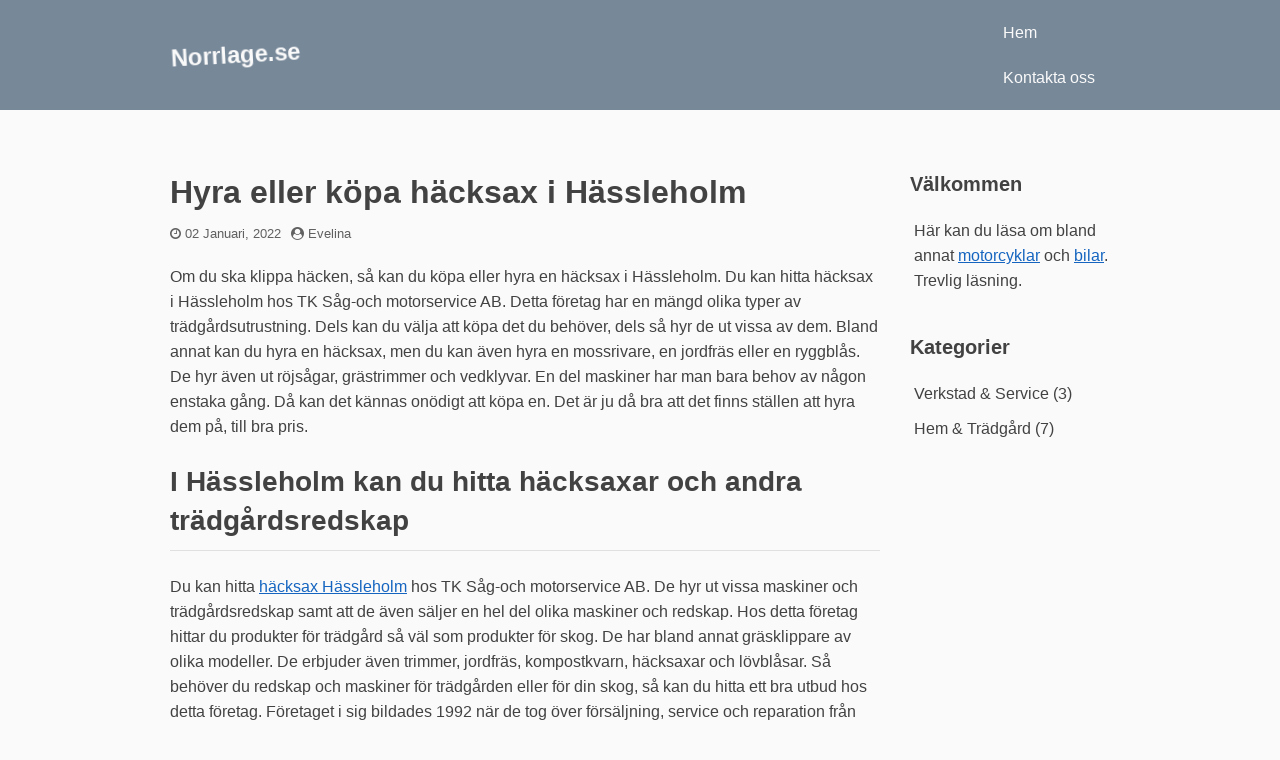

--- FILE ---
content_type: text/html
request_url: https://norrlage.se/hyra-eller-kopa-hacksax-i-hassleholm/
body_size: 2475
content:
<!DOCTYPE html> <!--[if IE 7]> <html class="ie ie7" lang="en-US"> <![endif]--> <!--[if IE 8]> <html class="ie ie8" lang="en-US"> <![endif]--> <!--[if !(IE 7) & !(IE 8)]><!--> <html lang="sv-SE"> <!--<![endif]--> <head> <meta charset="UTF-8" /> <meta name="viewport" content="width=device-width" /> <!-- begin SEO --> <title>Hyra eller köpa häcksax i Hässleholm - Norrlage.se</title> <meta property="og:locale" content="sv_SE"> <meta property="og:site_name" content="Norrlage.se"> <meta property="og:title" content="Hyra eller köpa häcksax i Hässleholm"> <link rel="canonical" href="https://norrlage.se/hyra-eller-kopa-hacksax-i-hassleholm/"> <meta property="og:url" content="https://norrlage.se/hyra-eller-kopa-hacksax-i-hassleholm/"> <meta property="og:description" content="Om du ska klippa häcken, så kan du köpa eller hyra en häcksax i Hässleholm. Du kan hitta häcksax i Hässleholm hos TK Såg-och motorservice AB. Detta företag har en mängd olika typer av trädgårdsutrustning. Dels kan du välja att köpa det du behöver, dels så hyr de ut vissa av dem. Bland annat kan du hyra en häcksax, men du kan även hyra en mossrivare, en jordfräs eller en ryggblås. De hyr även ut röjsågar, grästrimmer och vedklyvar. En del maskiner har man bara behov av någon enstaka gång. Då kan det kännas onödigt att köpa en. Det är ju då bra att det finns ställen att hyra dem på, till bra pris.I Hässleholm kan du hitta häcksaxar och andra trädgårdsredskapDu kan hitta häcksax Hässleholm hos TK Såg-och motorservice AB. De hyr ut vissa maskiner och trädgårdsredskap samt att de även säljer en hel del olika maskiner och redskap. Hos detta företag hittar du produkter för trädgård så väl som produkter för skog. De har bland annat gräsklippare av olika modeller. De erbjuder även trimmer, jordfräs, kompostkvarn, häcksaxar och lövblåsar. Så behöver du redskap och maskiner för trädgården eller för din skog, så kan du hitta ett bra utbud hos detta företag. Företaget i sig bildades 1992 när de tog över försäljning, service och reparation från tidigare ägare. De som arbetar inom företaget har lång erfarenhet både när det gäller skogs- och trädgårdsprodukter men även inom reparation och service. Om du vill veta mer om dem eller mer om deras produkter, besök då deras hemsida."> <meta property="og:type" content="article"> <meta property="article:published_time" content="2022-01-02T00:00:00-06:00"> <!-- end SEO --> <link href="//norrlage.se/feed.xml" type="application/atom+xml" rel="alternate" title="Norrlage.se Feed"> <link rel='stylesheet' id='font-awesome-css' href='https://maxcdn.bootstrapcdn.com/font-awesome/4.7.0/css/font-awesome.min.css?ver=2.0.4.1' type='text/css' media='all' /> <link rel='stylesheet' id='dan-style-css' href='//norrlage.se/assets/css/style.css?ver=4.9.2' type='text/css' media='all' /> <script type='text/javascript' src='//norrlage.se/assets/js/jquery/jquery.js?ver=1.12.4'></script> <script type='text/javascript' src='//norrlage.se/assets/js/jquery/jquery-migrate.min.js?ver=1.4.1'></script> <link rel='stylesheet' id='genericons-css' href='//norrlage.se/custom-css.css' type='text/css' media='all' /> </head> <body class="layout--single single single-post home blog has-sidebar hfeed not-multi-author display-header-text"> <div id="page" class="site"> <header id="masthead" class="site-header" role="banner"> <div class="header-inner"> <div class="header-inner-small"> <div class="site-branding"> <div class="site-branding-inner"> <h1 class="site-title"> <a href="//norrlage.se" title="Norrlage.se" rel="home">Norrlage.se</a> </h1> </div> <!-- .site-branding-inner --> </div> <!-- .site-branding --> <button class="menu-toggle" aria-controls="primary-menu" aria-expanded="false"><span class="fa fa-bars" aria-hidden="true"></span> Meny</button> </div> <!-- .header-inner-small --> <nav id="site-navigation" class="main-navigation" role="navigation"> <div class="main-navigation-inner"> <ul> <li class="page_item"> <a title="Hem" href="//norrlage.se">Hem</a> </li> <li class="page_item"> <a title="Kontakt" href="//norrlage.se/kontakt/">Kontakta oss</a> </li> </ul> </div><!-- .main-navigation-inner --> </nav><!-- #site-navigation --> </div> <!-- .header-inner --> </header> <div id="content" class="site-content"> <div class="wrap"> <div id="primary" class="content-area"> <main id="main" class="site-main" role="main"> <article class="entry-card post type-post status-publish format-standard hentry"> <header class="entry-header"> <h1 class="entry-title"> <a href="/hyra-eller-kopa-hacksax-i-hassleholm/" rel="bookmark">Hyra eller köpa häcksax i Hässleholm</a> </h1> <div class="entry-meta"> <span class="posted-on"> <span class="fa fa-clock-o" aria-hidden="true"></span> <span class="screen-reader-text">Publicerad den</span> <a href="/hyra-eller-kopa-hacksax-i-hassleholm/" rel="bookmark"><time class="entry-date published" datetime="2022-01-02T00:00:00-06:00"> 02 Januari, 2022</time></a> </span> <span class="byline"> <span class="fa fa-user-circle" aria-hidden="true"></span> <span class="screen-reader-text">by</span> <span class="author vcard"><a class="url fn n" href="/author/Evelina/" title="Visa alla inlägg av Evelina" rel="author">Evelina</a></span> </span> </div> <!-- .entry-meta --> </header> <!-- .entry-header --> <div class="entry-content"> <p>Om du ska klippa häcken, så kan du köpa eller hyra en häcksax i Hässleholm. Du kan hitta häcksax i Hässleholm hos TK Såg-och motorservice AB. Detta företag har en mängd olika typer av trädgårdsutrustning. Dels kan du välja att köpa det du behöver, dels så hyr de ut vissa av dem. Bland annat kan du hyra en häcksax, men du kan även hyra en mossrivare, en jordfräs eller en ryggblås. De hyr även ut röjsågar, grästrimmer och vedklyvar. En del maskiner har man bara behov av någon enstaka gång. Då kan det kännas onödigt att köpa en. Det är ju då bra att det finns ställen att hyra dem på, till bra pris.</p> <h2>I Hässleholm kan du hitta häcksaxar och andra trädgårdsredskap</h2> <p>Du kan hitta <a href="https://www.sagmotor.se/uthyrning/">häcksax Hässleholm</a> hos TK Såg-och motorservice AB. De hyr ut vissa maskiner och trädgårdsredskap samt att de även säljer en hel del olika maskiner och redskap. Hos detta företag hittar du produkter för trädgård så väl som produkter för skog. De har bland annat gräsklippare av olika modeller. De erbjuder även trimmer, jordfräs, kompostkvarn, häcksaxar och lövblåsar. Så behöver du redskap och maskiner för trädgården eller för din skog, så kan du hitta ett bra utbud hos detta företag. Företaget i sig bildades 1992 när de tog över försäljning, service och reparation från tidigare ägare. De som arbetar inom företaget har lång erfarenhet både när det gäller skogs- och trädgårdsprodukter men även inom reparation och service. Om du vill veta mer om dem eller mer om deras produkter, besök då deras hemsida.</p> </div> <!-- .entry-content --> <footer class="entry-footer"> <span class="cat-links"> <span class="fa fa-folder" aria-hidden="true"></span> <span class="screen-reader-text">Kategorier</span> <a href="/category/hem-tradgard/" rel="category tag">Hem & Trädgård</a> </span> </footer> <!-- .entry-footer --> </article> <!-- #post-## --> <nav class="navigation posts-navigation" role="navigation"> <h2 class="screen-reader-text">Inläggsnavigering</h2> <div class="nav-links"> <div class="nav-previous"> <a href="/flaggstangen-gor-tradgarden-finare/">Flaggstången gör trädgården finare</a> </div> <div class="nav-next"> <a href="/valj-ratt-med-mattbestallda-koksluckor/">Välj rätt med måttbeställda köksluckor </a> </div> </div> </nav> <div id="comments" class="comments-area"> </div> <!-- #comments .comments-area --> </main> </div> <aside id="secondary" class="widget-area" role="complementary"> <div class="widget-area-inner"> <div id="text-2" class="widget widget_text"> <h3 class="widget-title">Välkommen</h3> <div class="textwidget">Här kan du läsa om bland annat <a href="https://norrlage.se/category/bil-mc/">motorcyklar</a> och <a href="https://norrlage.se/category/verkstad-service/">bilar</a>. Trevlig läsning.</div> </div> <div id="categories-3" class="widget widget_categories"> <h3 class="widget-title">Kategorier</h3> <ul> <li class="cat-item cat-item-verkstad-service"><a href="//norrlage.se/category/verkstad-service/" >Verkstad & Service</a> (3)</li><li class="cat-item cat-item-hem-tradgard"><a href="//norrlage.se/category/hem-tradgard/" >Hem & Trädgård</a> (7)</li> </ul> </div> </div> </aside> </div> </div> <footer id="colophon" class="site-footer" role="contentinfo"> <div class="footer-inner"> <div class="site-info"> <div class="site-info-inner"> &copy; 2018 norrlage.se &mdash; Alla rättigheter reserverade. </div> </div> </div> </footer> </div> <!-- #container --> <script type='text/javascript'> /* <![CDATA[ */ var screenReaderText = { "expand": "expand child menu", "collapse": "collapse child menu" }; /* ]]> */ </script> <script type='text/javascript' src='//norrlage.se/assets/js/navigation.js?ver=1.0.7'></script> <script type='text/javascript' src='//norrlage.se/assets/ofi/ofi.min.js?ver=1.0.7'></script> <script type='text/javascript' src='//norrlage.se/assets/js/skip-link-focus-fix.js?ver=20151215'></script> </body> </html>


--- FILE ---
content_type: text/css
request_url: https://norrlage.se/assets/css/style.css?ver=4.9.2
body_size: 8666
content:
/*
Theme Name: Dan
Author: Yochi
Author URI: https://yochix2.com/
Description: Dan is a simple two-columns theme. On the front page, you can use a header image and multiple page sections. Features are, Font Awesome.
Version: 1.0.7
License: GNU General Public License v2 or later
License URI: license.txt
Text Domain: dan
Tags: two-columns, right-sidebar, accessibility-ready, custom-header, custom-menu, custom-logo, editor-style, featured-images, footer-widgets, post-formats, rtl-language-support, sticky-post, theme-options, threaded-comments, translation-ready, blog

This theme, like WordPress, is licensed under the GPL.
Use it to make something cool, have fun, and share what you've learned with others.
*/

/*--------------------------------------------------------------
>>> TABLE OF CONTENTS:
----------------------------------------------------------------
# Normalize
# Typography
# Elements
# Forms
# Links
# Clearings
# Accessibility
# Alignments
# Layout
# Header
# Navigation
# Footer
# Content
	## Posts and pages
	## Comments
	## Post Formats
# Widgets
# Infinite scroll
# Media
	## Captions
	## Galleries
# Customizer
# Print
--------------------------------------------------------------*/

/*--------------------------------------------------------------
# Normalize
--------------------------------------------------------------*/

/*! normalize.css v7.0.0 | MIT License | github.com/necolas/normalize.css */

/* Document
   ========================================================================== */

/**
 * 1. Correct the line height in all browsers.
 * 2. Prevent adjustments of font size after orientation changes in
 *    IE on Windows Phone and in iOS.
 */

html {
  line-height: 1.15; /* 1 */
  -ms-text-size-adjust: 100%; /* 2 */
  -webkit-text-size-adjust: 100%; /* 2 */
}

/* Sections
   ========================================================================== */

/**
 * Remove the margin in all browsers (opinionated).
 */

body {
  margin: 0;
}

/**
 * Add the correct display in IE 9-.
 */

article,
aside,
footer,
header,
nav,
section {
  display: block;
}

/**
 * Correct the font size and margin on `h1` elements within `section` and
 * `article` contexts in Chrome, Firefox, and Safari.
 */

h1 {
  font-size: 2em;
  margin: 0.67em 0;
}

/* Grouping content
   ========================================================================== */

/**
 * Add the correct display in IE 9-.
 * 1. Add the correct display in IE.
 */

figcaption,
figure,
main { /* 1 */
  display: block;
}

/**
 * Add the correct margin in IE 8.
 */

figure {
  margin: 1em 40px;
}

/**
 * 1. Add the correct box sizing in Firefox.
 * 2. Show the overflow in Edge and IE.
 */

hr {
  -webkit-box-sizing: content-box;
  box-sizing: content-box; /* 1 */
  height: 0; /* 1 */
  overflow: visible; /* 2 */
}

/**
 * 1. Correct the inheritance and scaling of font size in all browsers.
 * 2. Correct the odd `em` font sizing in all browsers.
 */

pre {
  font-family: monospace, monospace; /* 1 */
  font-size: 1em; /* 2 */
}

/* Text-level semantics
   ========================================================================== */

/**
 * 1. Remove the gray background on active links in IE 10.
 * 2. Remove gaps in links underline in iOS 8+ and Safari 8+.
 */

a {
  background-color: transparent; /* 1 */
  -webkit-text-decoration-skip: objects; /* 2 */
}

/**
 * 1. Remove the bottom border in Chrome 57- and Firefox 39-.
 * 2. Add the correct text decoration in Chrome, Edge, IE, Opera, and Safari.
 */

abbr[title] {
  border-bottom: none; /* 1 */
  text-decoration: underline; /* 2 */
  -webkit-text-decoration: underline dotted;
  text-decoration: underline dotted; /* 2 */
}

/**
 * Prevent the duplicate application of `bolder` by the next rule in Safari 6.
 */

b,
strong {
  font-weight: inherit;
}

/**
 * Add the correct font weight in Chrome, Edge, and Safari.
 */

b,
strong {
  font-weight: bolder;
}

/**
 * 1. Correct the inheritance and scaling of font size in all browsers.
 * 2. Correct the odd `em` font sizing in all browsers.
 */

code,
kbd,
samp {
  font-family: monospace, monospace; /* 1 */
  font-size: 1em; /* 2 */
}

/**
 * Add the correct font style in Android 4.3-.
 */

dfn {
  font-style: italic;
}

/**
 * Add the correct background and color in IE 9-.
 */

mark {
  background-color: #ff0;
  color: #000;
}

/**
 * Add the correct font size in all browsers.
 */

small {
  font-size: 80%;
}

/**
 * Prevent `sub` and `sup` elements from affecting the line height in
 * all browsers.
 */

sub,
sup {
  font-size: 75%;
  line-height: 0;
  position: relative;
  vertical-align: baseline;
}

sub {
  bottom: -0.25em;
}

sup {
  top: -0.5em;
}

/* Embedded content
   ========================================================================== */

/**
 * Add the correct display in IE 9-.
 */

audio,
video {
  display: inline-block;
}

/**
 * Add the correct display in iOS 4-7.
 */

audio:not([controls]) {
  display: none;
  height: 0;
}

/**
 * Remove the border on images inside links in IE 10-.
 */

img {
  border-style: none;
}

/**
 * Hide the overflow in IE.
 */

svg:not(:root) {
  overflow: hidden;
}

/* Forms
   ========================================================================== */

/**
 * 1. Change the font styles in all browsers (opinionated).
 * 2. Remove the margin in Firefox and Safari.
 */

button,
input,
optgroup,
select,
textarea {
  font-family: sans-serif; /* 1 */
  font-size: 100%; /* 1 */
  line-height: 1.15; /* 1 */
  margin: 0; /* 2 */
}

/**
 * Show the overflow in IE.
 * 1. Show the overflow in Edge.
 */

button,
input { /* 1 */
  overflow: visible;
}

/**
 * Remove the inheritance of text transform in Edge, Firefox, and IE.
 * 1. Remove the inheritance of text transform in Firefox.
 */

button,
select { /* 1 */
  text-transform: none;
}

/**
 * 1. Prevent a WebKit bug where (2) destroys native `audio` and `video`
 *    controls in Android 4.
 * 2. Correct the inability to style clickable types in iOS and Safari.
 */

button,
html [type="button"], /* 1 */
[type="reset"],
[type="submit"] {
  -webkit-appearance: button; /* 2 */
}

/**
 * Remove the inner border and padding in Firefox.
 */

button::-moz-focus-inner,
[type="button"]::-moz-focus-inner,
[type="reset"]::-moz-focus-inner,
[type="submit"]::-moz-focus-inner {
  border-style: none;
  padding: 0;
}

/**
 * Restore the focus styles unset by the previous rule.
 */

button:-moz-focusring,
[type="button"]:-moz-focusring,
[type="reset"]:-moz-focusring,
[type="submit"]:-moz-focusring {
  outline: 1px dotted ButtonText;
}

/**
 * Correct the padding in Firefox.
 */

fieldset {
  padding: 0.35em 0.75em 0.625em;
}

/**
 * 1. Correct the text wrapping in Edge and IE.
 * 2. Correct the color inheritance from `fieldset` elements in IE.
 * 3. Remove the padding so developers are not caught out when they zero out
 *    `fieldset` elements in all browsers.
 */

legend {
  -webkit-box-sizing: border-box;
  box-sizing: border-box; /* 1 */
  color: inherit; /* 2 */
  display: table; /* 1 */
  max-width: 100%; /* 1 */
  padding: 0; /* 3 */
  white-space: normal; /* 1 */
}

/**
 * 1. Add the correct display in IE 9-.
 * 2. Add the correct vertical alignment in Chrome, Firefox, and Opera.
 */

progress {
  display: inline-block; /* 1 */
  vertical-align: baseline; /* 2 */
}

/**
 * Remove the default vertical scrollbar in IE.
 */

textarea {
  overflow: auto;
}

/**
 * 1. Add the correct box sizing in IE 10-.
 * 2. Remove the padding in IE 10-.
 */

[type="checkbox"],
[type="radio"] {
  -webkit-box-sizing: border-box;
  box-sizing: border-box; /* 1 */
  padding: 0; /* 2 */
}

/**
 * Correct the cursor style of increment and decrement buttons in Chrome.
 */

[type="number"]::-webkit-inner-spin-button,
[type="number"]::-webkit-outer-spin-button {
  height: auto;
}

/**
 * 1. Correct the odd appearance in Chrome and Safari.
 * 2. Correct the outline style in Safari.
 */

[type="search"] {
  -webkit-appearance: textfield; /* 1 */
  outline-offset: -2px; /* 2 */
}

/**
 * Remove the inner padding and cancel buttons in Chrome and Safari on macOS.
 */

[type="search"]::-webkit-search-cancel-button,
[type="search"]::-webkit-search-decoration {
  -webkit-appearance: none;
}

/**
 * 1. Correct the inability to style clickable types in iOS and Safari.
 * 2. Change font properties to `inherit` in Safari.
 */

::-webkit-file-upload-button {
  -webkit-appearance: button; /* 1 */
  font: inherit; /* 2 */
}

/* Interactive
   ========================================================================== */

/*
 * Add the correct display in IE 9-.
 * 1. Add the correct display in Edge, IE, and Firefox.
 */

details, /* 1 */
menu {
  display: block;
}

/*
 * Add the correct display in all browsers.
 */

summary {
  display: list-item;
}

/* Scripting
   ========================================================================== */

/**
 * Add the correct display in IE 9-.
 */

canvas {
  display: inline-block;
}

/**
 * Add the correct display in IE.
 */

template {
  display: none;
}

/* Hidden
   ========================================================================== */

/**
 * Add the correct display in IE 10-.
 */

[hidden] {
  display: none;
}

/*--------------------------------------------------------------
# Typography
--------------------------------------------------------------*/
body,
button,
input,
select,
optgroup,
textarea {
	color: #424242;
	font-family: "Helvetica Neue", "Helvetica", "Hiragino Kaku Gothic ProN", Meiryo, Arial, sans-serif;
	font-size: 14px;
	line-height: 1.6;
}

h1,
h2,
h3,
h4,
h5,
h6 {
	line-height: 1.4;
	clear: both;
}

h1 {
	font-size: 24px;
}

h2 {
	font-size: 20px;
}

h3 {
	font-size: 18px;
}

h4 {
	font-size: 16px;
}

h5 {
	font-size: 15px;
}

h6 {
	font-size: 14px;
}

@media screen and (min-width: 768px) {
	body,
	button,
	input,
	select,
	optgroup,
	textarea {
		font-size: 16px;
	}

	h1 {
		font-size: 32px;
	}

	h2 {
		font-size: 28px;
	}

	h3 {
		font-size: 24px;
	}

	h4 {
		font-size: 20px;
	}

	h5 {
		font-size: 18px;
	}

	h6 {
		font-size: 16px;
	}
}

p {
	margin-bottom: 20px;
}

dfn,
cite,
em,
i {
	font-style: italic;
}

blockquote:before,
blockquote:after {
	content: "";
}

blockquote {
	quotes: "" "";
}

q::before {
	content: open-quote;
}

q::after{
	content: close-quote; 
}

blockquote {
	margin-right: 5px;
	margin-left: 5px;
	margin-bottom: 20px;
	padding: 10px 20px;
	background: #f5f5f5;
	border-radius: 3px;
	color: #616161;
	line-height: 1.5;
}

blockquote cite {
	display: block;
	margin-top: 10px;
	font-style: normal;
}

address {
	margin: 0 0 20px;
}

pre {
	margin-bottom: 20px;
	padding: 20px;
	max-width: 100%;
	background: #eee;
	border-radius: 3px;
	font-family: "Courier 10 Pitch", Courier, monospace;
	font-size: 15px;
	line-height: 1.5;
	overflow: auto;
}

code,
kbd,
tt,
var {
	font-family: Monaco, Consolas, "Andale Mono", "DejaVu Sans Mono", monospace;
	font-size: 15px;
}

abbr,
acronym {
	cursor: help;
}

mark{
	background-color: #e0e0e0;
}

ins {
	text-decoration: underline;
}

big {
	font-size: 125%;
}

/*--------------------------------------------------------------
# Elements
--------------------------------------------------------------*/
html {
	-webkit-box-sizing: border-box;
	box-sizing: border-box;
}

*,
*::before,
*::after { /* Inherit box-sizing to make it easier to change the property for components that leverage other behavior; see http://css-tricks.com/inheriting-box-sizing-probably-slightly-better-best-practice/ */
	-webkit-box-sizing: inherit;
	box-sizing: inherit;
}

body {
	background: #fafafa; /* Fallback for when there is no custom background color defined. */
}

#page {
	position: relative;
	word-wrap: break-word;
}

hr {
	margin-bottom: 20px;
	background-color: #e0e0e0;
	border: 0;
	height: 1px;
}

/* Lists */

ul,
ol {
	margin: 0 0 20px;
}

ul {
	list-style: disc;
}

ol {
	list-style: decimal;
}

li > ul,
li > ol {
	margin-bottom: 0;
	margin-left: 20px;
}

dt {
	font-weight: 700;
}

dd {
	margin: 0 20px 20px;
}

/* Images */

img {
	height: auto; /* Make sure images are scaled correctly. */
	max-width: 100%; /* Adhere to container width. */
}

figure {
	margin: 15px 0; /* Extra wide images within figure tags don't overflow the content area. */
}

/* Tables */

table {
	border-spacing: 0;
	border-collapse: collapse;
	margin: 0 0 20px;
	width: 100%;
}

thead th {
	background: #eee;
	border-bottom: solid 2px #e0e0e0;
}

tbody th {
	background: #f5f5f5;
}

th,
td {
	padding: 10px;
	vertical-align: top;
	border: solid 1px #e0e0e0;
}

/*--------------------------------------------------------------
# Forms
--------------------------------------------------------------*/
button,
input[type="button"],
input[type="reset"],
input[type="submit"] {
	padding: 15px 20px;
	background: #e0e0e0;
	border: 0;
	border-radius: 3px;
	color: #424242;
	font-size: 14px;
	font-weight: 700;
	text-decoration: none;
	text-shadow: none;
	line-height: 1;
	cursor: pointer;
}

button:hover,
input[type="button"]:hover,
input[type="reset"]:hover,
input[type="submit"]:hover {
	background-image: -webkit-gradient(linear, left top, left bottom, from(rgba(33, 33, 33, 0.1)), to(rgba(33, 33, 33, 0.1)));
	background-image: linear-gradient(rgba(33, 33, 33, 0.1), rgba(33, 33, 33, 0.1));
}

button:focus,
input[type="button"]:focus,
input[type="reset"]:focus,
input[type="submit"]:focus,
button:active,
input[type="button"]:active,
input[type="reset"]:active,
input[type="submit"]:active {
	outline: none;
	background-image: -webkit-gradient(linear, left top, left bottom, from(rgba(33, 33, 33, 0.08)), to(rgba(33, 33, 33, 0.08)));
	background-image: linear-gradient(rgba(33, 33, 33, 0.08), rgba(33, 33, 33, 0.08));
}

input[type="text"],
input[type="email"],
input[type="url"],
input[type="password"],
input[type="search"],
input[type="number"],
input[type="tel"],
input[type="range"],
input[type="date"],
input[type="month"],
input[type="week"],
input[type="time"],
input[type="datetime"],
input[type="datetime-local"],
input[type="color"],
textarea {
	padding: 5px 10px;
	border: solid 1px #e0e0e0;
	border-radius: 3px;
	color: #616161;
	width: 100%;
}

input[type="text"]:focus,
input[type="email"]:focus,
input[type="url"]:focus,
input[type="password"]:focus,
input[type="search"]:focus,
input[type="number"]:focus,
input[type="tel"]:focus,
input[type="range"]:focus,
input[type="date"]:focus,
input[type="month"]:focus,
input[type="week"]:focus,
input[type="time"]:focus,
input[type="datetime"]:focus,
input[type="datetime-local"]:focus,
input[type="color"]:focus,
textarea:focus {
	border-color: #bdbdbd;
	color: #424242;
}

input[type="radio"],
input[type="checkbox"] {
	margin-right: 10px;
}

label {
	display: block;
	margin-bottom: 10px;
	color: #616161;
	font-size: 13px;
}

select {
	border: solid 1px #e0e0e0;
}

/*--------------------------------------------------------------
# Links
--------------------------------------------------------------*/
a {
	color: #1565c0;
}

a:hover,
a:focus,
a:active {
	color: #4527a0;
}

a:focus {
	outline: thin dotted;
}

a:hover,
a:active {
	outline: 0;
}

/*--------------------------------------------------------------
# Clearings
--------------------------------------------------------------*/
.clear::after,
.entry-content::after,
.entry-footer::after,
.entry-summary::after,
.comment-content::after,
.site-header::after,
.site-content::after,
.site-footer::after,
.nav-links::after,
.pagination::after,
.comment-author::after,
.footer-widget::after,
.widget::after,
.comment-meta::after,
.wrap::after {
	content: "";
	clear: both;
	display: block;
}

/*--------------------------------------------------------------
# Accessibility
--------------------------------------------------------------*/
/* Text meant only for screen readers. */
.screen-reader-text {
	clip: rect(1px, 1px, 1px, 1px);
	position: absolute !important;
	height: 1px;
	width: 1px;
	overflow: hidden;
	word-wrap: normal !important; /* Many screen reader and browser combinations announce broken words as they would appear visually. */
}

.screen-reader-text:focus {
	background-color: #f1f1f1;
	border-radius: 3px;
	-webkit-box-shadow: 0 0 2px 2px rgba(0, 0, 0, 0.6);
	box-shadow: 0 0 2px 2px rgba(0, 0, 0, 0.6);
	clip: auto !important;
	color: #21759b;
	display: block;
	font-size: 14px;
	font-weight: 700;
	height: auto;
	left: 5px;
	line-height: normal;
	padding: 15px 23px 14px;
	text-decoration: none;
	top: 5px;
	width: auto;
	z-index: 100000; /* Above WP toolbar. */
}

/* Do not show the outline on the skip link target. */
#content[tabindex="-1"]:focus {
	outline: 0;
}

/*--------------------------------------------------------------
# Alignments
--------------------------------------------------------------*/

.aligncenter,
.alignleft,
.alignright{
	display: block;
	margin-left: auto;
	margin-right: auto;
	clear: both;
}

@media screen and (min-width: 768px) {
	.alignleft {
		display: inline;
		float: left;
		margin-right: 20px;
	}

	.alignright {
		display: inline;
		float: right;
		margin-left: 20px;
	}
}

/*--------------------------------------------------------------
# Layout
--------------------------------------------------------------*/

.header-inner,
.site-content,
.footer-widget-inner,
.site-info-inner {
	padding-left: 10px;
	padding-right: 10px;
}

@media screen and (min-width: 768px) {
	.header-inner,
	.site-content,
	.footer-widget-inner,
	.site-info-inner {
		max-width: 960px;
		margin: 0 auto;
	}

	.wrap {
		display: -webkit-box;
		display: -ms-flexbox;
		display: flex;	
	}

	#primary {
		-webkit-box-flex: 1;
		-ms-flex: 1;
		flex: 1;
		min-width: 0;
	}

	#secondary {
		-webkit-box-flex: 0;
		-ms-flex: none;
		flex: none;
		width: 200px;
		margin-left: 30px;
	}
}

/*--------------------------------------------------------------
# Header
--------------------------------------------------------------*/

.site-header {
	background: #424242;
}

.header-inner {
	position: relative;
	padding-top: 10px;
	padding-bottom: 10px;
}

/* Site branding */

.site-branding-inner {
	display: -webkit-box;
	display: -ms-flexbox;
	display: flex;
	-webkit-box-align: center;
	-ms-flex-align: center;
	align-items: center;
}

.site-branding a {
	text-decoration: none;
}

.site-title {
	margin: 0;
	padding: 0;
	font-size: 24px;
	font-weight: 700;
	line-height: 1.25;
}

.site-title,
.site-title a {
	color: #fafafa;
	opacity: 1; /* Prevent opacity from changing during selective refreshes in the customize preview */
}


/* Custom logo */

.custom-logo-link {
	display: block;
	margin-right: 5px;
	vertical-align: middle;
	width: auto;
}

.custom-logo-link img {
	display: block;
	max-height: 42px;
	width: auto;
}

@media screen and (min-width: 768px) {
	.custom-logo-link {
		margin-right: 10px;
	}

	.custom-logo-link img {
		max-height: 64px;
	}
}

/* Custom header */

.has-header-image .header-inner,
.has-header-video .header-inner {
	position: absolute;
    top: 0;
	right: 0;
    left: 0;
    z-index: 1000;
    width: 100%;
	background: transparent;
	color: #fafafa;
}

.has-header-image .wp-custom-header img {
	display: block;
	margin: 0 auto;
	max-width: 100%;
	height: auto;
}

.wp-custom-header {
	position: relative;
	width: 100%;
	height: 280px;
	background: #424242;
}

.wp-custom-header::before {
	content: "";
	position: absolute;
	top: 0;
	right: 0;
	bottom: 0;
	left: 0;
	display: block;
	height: 100%;
	background: -webkit-gradient(linear, left top, left bottom, from(rgba(33, 33, 33, 0.1)), to(rgba(33, 33, 33, 0.1)));
	background: linear-gradient(rgba(33, 33, 33, 0.1), rgba(33, 33, 33, 0.1));
	z-index: 2;
}

.dan-front-page .wp-custom-header {
	height: 100vh;
	min-height: 280px;
}

.custom-header-inner {
	position: relative;
}

.site-description {
	position: absolute;
	top: 50%;
	left: 50%;
	-webkit-transform : translate(-50%, -50%);
	transform : translate(-50%, -50%);
	margin-top: 0;
	margin-bottom: 0;
	color: #e0e0e0;
	font-size: 21px;
	font-weight: 700;
	line-height: 1.4;
	z-index: 3;
}


@media screen and (min-width: 768px) {
	.site-description {
		font-size: 2.8vw;
	}
}

.has-header-image .wp-custom-header img,
.has-header-video .wp-custom-header video,
.has-header-video .wp-custom-header iframe {
	position: absolute;
	top: 0;
	left: 0;
	height: 100%;
	width: 100%;
	-o-object-fit: cover;
	object-fit: cover;
	/* 'object-fit-images' script */
	font-family: 'object-fit: cover;'
}

.wp-custom-header .wp-custom-header-video-button {
	position: absolute;
	bottom: 16px;
	left: 16px;
	padding: 10px 15px;
	background: rgba(33, 33, 33, 0.5);
	border: solid 1px rgba(250, 250, 250, 0.6);
	color: rgba(250, 250, 250, 0.6);
	overflow: hidden;
	z-index: 999;
}

.wp-custom-header .wp-custom-header-video-button:hover,
.wp-custom-header .wp-custom-header-video-button:focus {
	background: rgba(33, 33, 33, 0.8);
	border-color: rgba(250, 250, 250, 0.8);
	color: rgba(250, 250, 250, 0.8);
}

/*--------------------------------------------------------------
# Navigation
--------------------------------------------------------------*/

.main-navigation {
	display: block;
}

.main-navigation #primary-menu {
	display: none;
}

.main-navigation ul {
	margin: 0;
	padding: 0;
	list-style: none;
}

.main-navigation li {
	position: relative;
}

.main-navigation a {
	display: block;
	padding: 10px 15px;
	color: #fafafa;
	font-size: 14px;
	text-decoration: none;
}

.main-navigation .menu-item-has-children > a {
	margin-right: 48px;
}

.main-navigation a:hover,
.main-navigation a:focus {
	background-image: -webkit-gradient(linear, left top, left bottom, from(rgba(255, 255, 255, 0.1)), to(rgba(255, 255, 255, 0.1)));
	background-image: linear-gradient(rgba(255, 255, 255, 0.1), rgba(255, 255, 255, 0.1));
}

.main-navigation .current_page_item::after,
.main-navigation .current-menu-item::after,
.main-navigation .current_page_ancestor::after,
.main-navigation .current-menu-ancestor::after {
	background-image: -webkit-gradient(linear, left top, left bottom, from(rgba(255, 255, 255, 0.1)), to(rgba(255, 255, 255, 0.1)));
	background-image: linear-gradient(rgba(255, 255, 255, 0.1), rgba(255, 255, 255, 0.1));
}

/* Dropdown toggle */

.dropdown-toggle {
	position: absolute;
	top: 0;
	right: 0;
	content: "";
	padding: 0;
	background-color: transparent;
	border: 0;
	border-radius: 0;
	color: #fafafa;
	font-size: 24px;
	width: 48px;
	height: 48px;
}

.dropdown-toggle::after {
	position: relative;
	top: 0;
	left: 0;
	display: inline-block;
	width: 48px;
	border: solid 0 rgba(66, 66, 66, 0.1);
	border-left-width: 1px;
	content: "\f107";
	font-family: 'FontAwesome';
	font-size: 24px;
	text-align: center;
	line-height: 1;
	vertical-align: top;
}

.dropdown-toggle:hover,
.dropdown-toggle:focus {
	background-color: transparent;
	color: #eee;
}

.dropdown-toggle:focus {
	outline: thin dotted;
}

.dropdown-toggle.toggled-on::after {
	content: "\f106";
}

/* Menu toggle */

.menu-toggle {
	display: block;
	padding: 3px;
	border: 0;
	background: transparent;
	color: #fafafa;
	font-size: 12px;
	text-transform: uppercase;
	line-height: 1;
	white-space: nowrap;
}

.menu-toggle:hover,
.menu-toggle:focus {
	background: transparent;
	color: #eee;
}

.menu-toggle:focus {
	outline: thin dotted;
}

.menu-toggle:active {
	background: transparent;
	opacity: 0.6;
}

.menu-toggle .fa {
	display: block;
	margin-bottom: 2px;
	font-size: 24px;
}

@media screen and (max-width: 767px) {
	.header-inner-small {
		display: -webkit-box;
		display: -ms-flexbox;
		display: flex;
		-webkit-box-pack: justify;
		-ms-flex-pack: justify;
		justify-content: space-between;
		-webkit-box-align: center;
		-ms-flex-align: center;
		align-items: center;
	}
	
	.site-branding {
		-webkit-box-flex: 1;
		-ms-flex: 1;
		flex: 1;
		min-width: 0
	}
	
	.main-navigation {
		background: rgba(66, 66, 66, 0.9);
	}
	
	.main-navigation.toggled-on #primary-menu {
		display: block;
	}

	.main-navigation a {
		min-height: 48px;
	}

	.main-navigation li + li {
		border-top: solid 1px rgba(99, 99, 99, 0.9);
	}

	.main-navigation ul ul {
		display: none;
		margin-left: 15px;
	}

	.main-navigation ul .toggled-on {
		display: block;
	}
}

@media screen and (min-width: 768px) {
	.menu-toggle,
	.dropdown-toggle {
		display: none;
	}

	.header-inner {
		display: -webkit-box;
		display: -ms-flexbox;
		display: flex;
		-webkit-box-pack: justify;
		-ms-flex-pack: justify;
		justify-content: space-between;
		-webkit-box-align: center;
		-ms-flex-align: center;
		align-items: center;
		-ms-flex-wrap: wrap;
		flex-wrap: wrap;
	}

	.main-navigation #primary-menu {
		display: -webkit-box;
		display: -ms-flexbox;
		display: flex;
		-ms-flex-wrap: wrap;
		flex-wrap: wrap;
		-webkit-box-align: center;
		-ms-flex-align: center;
		align-items: center;
	}

	.main-navigation .current_page_item::after,
	.main-navigation .current-menu-item::after,
	.main-navigation .current_page_ancestor::after,
	.main-navigation .current-menu-ancestor::after {
		content: "";
		position: absolute;
		right: 15px;
		bottom: 2px;
		left: 15px;
		border-bottom: solid 3px #eee;
	}

	.main-navigation a {
		font-size: 16px;
	}

	.main-navigation ul ul a:hover,
	.main-navigation ul ul a:focus {
		background-image: -webkit-gradient(linear, left top, left bottom, from(rgba(250, 250, 250, 0.1)), to(rgba(250, 250, 250, 0.1)));
		background-image: linear-gradient(rgba(250, 250, 250, 0.1), rgba(250, 250, 250, 0.1));
	}

	.main-navigation .menu-item-has-children > a::after {
		position: absolute;
		top: 10px;
		right: 8px;
		display: inline-block;
		width: 24px;
		content: "\f107";
		font-family: 'FontAwesome';
		text-align: center;
		vertical-align: middle;
	}

	.main-navigation ul ul .menu-item-has-children > a::after {
		content: "\f105";
	}

	.main-navigation .menu-item-has-children > a {
		margin: 0;
		padding-right: 40px;
	}

	.main-navigation ul ul {
		position: absolute;
		top: 100%;
		left: -999em;
		z-index: 99999;
		background: #616161;
		color: #fafafa;
		-webkit-box-shadow: 0 2px 3px 0 rgba(33, 33, 33, 0.3);
		box-shadow: 0 2px 3px 0 rgba(33, 33, 33, 0.3);
	}

	.main-navigation ul ul ul {
		left: -999em;
		top: 0;
	}

	.main-navigation ul ul a {
		color: #fafafa;
		width: 200px;
	}

	.main-navigation ul li:hover > ul,
	.main-navigation ul li.focus > ul {
		left: auto;
	}

	.main-navigation ul ul li:hover > ul,
	.main-navigation ul ul li.focus > ul {
		left: 100%;
	}
}

/* Pagination */

.pagination,
.comments-pagination {
	margin: 30px 0;
	text-align: center;
}

.page-numbers {
	display: none;
	padding: 5px 10px;
	border-radius: 3px;
	color: inherit;
	text-decoration: none;
}

.page-numbers.current {
	position: relative;
	display: inline-block;
	color: #616161;
}

.page-numbers.current::after {
	content: "";
	position: absolute;
	right: 5px;
	bottom: 0;
	left: 5px;
	border-bottom: solid 3px #bdbdbd;
}

.page-numbers.dots {
	padding: 5px 0;
}

.page-numbers:hover,
.page-numbers:focus {
	background-image: -webkit-gradient(linear, left top, left bottom, from(rgba(66, 66, 66, 0.1)), to(rgba(66, 66, 66, 0.1)));
	background-image: linear-gradient(rgba(66, 66, 66, 0.1), rgba(66, 66, 66, 0.1));
	color: inherit;
}

.page-numbers.current:hover,
.page-numbers.current:focus,
.page-numbers.dots:hover,
.page-numbers.dots:focus {
	background-image: none;
}

.prev.page-numbers,
.next.page-numbers {
	display: inline-block;
}

.prev.page-numbers {
	float: left;
}

.next.page-numbers {
	float: right;
}

@media screen and (min-width: 768px) {
	.page-numbers {
		display: inline-block;
	}
}

.site-main .post-navigation {
	margin: 30px 0;
	overflow: hidden;
}

.nav-previous {
	float: left;
	width: 45%;
}

.nav-next {
	float: right;
	text-align: right;
	width: 45%;
}

.nav-previous a,
.nav-next a {
	color: inherit;
	text-decoration: none;
}

.nav-previous a:hover,
.nav-previous a:focus,
.nav-next a:hover,
.nav-next a:focus {
	opacity: 0.8;
}

.nav-previous .fa {
	margin-right: 5px;
}

.nav-next .fa {
	margin-left: 5px;
}

.nav-subtitle {
	display: block;
	margin-bottom: 5px;
	color: #616161;
	font-size: 12px;
}

/* Post */

.page-links {
	clear: both;
	margin: 0 0 20px;
	font-size: 14px;
}

.page-links .page-number {
	position: relative;
	display: inline-block;
	padding: 5px 10px;
}

.page-links .page-number::after {
	content: "";
	position: absolute;
	right: 5px;
	bottom: 0;
	left: 5px;
	border-bottom: solid 3px #bdbdbd;
}

.page-links a {
	display: inline-block;
	border-radius: 3px;
	color: inherit;
	text-decoration: none;
}

.page-links a:hover,
.page-links a:focus {
	background-image: -webkit-gradient(linear, left top, left bottom, from(rgba(66, 66, 66, 0.1)), to(rgba(66, 66, 66, 0.1)));
	background-image: linear-gradient(rgba(66, 66, 66, 0.1), rgba(66, 66, 66, 0.1));
}

.page-links a .page-number::after {
	border-bottom: none;
}

/*--------------------------------------------------------------
# Footer
--------------------------------------------------------------*/

.site-footer {
	background: #eee;
	border-top: solid 1px #eee;
}

/* Site info */

.site-info {
	padding-top: 10px;
	padding-bottom: 10px;
	color: #616161;
	font-size: 14px;
}

.site-info a {
	color: currentColor;
	text-decoration: none;
}

/*--------------------------------------------------------------
# Content
--------------------------------------------------------------*/

.content-area,
.widget-area {
	margin-top: 60px;
	margin-bottom: 60px;
}

/*--------------------------------------------------------------
## Posts and pages
--------------------------------------------------------------*/

/* Sticky post */

.sticky {
	display: block;
}

.sticky-post {
	display: inline-block;
	margin-bottom: 20px;
	padding: 5px;
	background: #424242;
	border-radius: 3px;
	color: #f5f5f5;
	font-size: 13px;
	line-height: 1;
}

.sticky-post .fa {
	margin-right: 5px;
}

/* Entry header */

.entry-header {
	margin-bottom: 20px;
}

.entry-header .entry-title {
	margin-top: 0;
	margin-bottom: 10px;
}

.entry-title a {
	color: inherit;
	text-decoration: none;
}

.entry-title a:hover,
.entry-title a:focus {
	opacity: 0.8;
}

.entry-meta {
	display: -webkit-box;
	display: -ms-flexbox;
	display: flex;
	margin-bottom: 5px;
	color: #616161;
	font-size: 13px;
}

.entry-meta a {
	color: #616161;
	text-decoration: none;
}

.entry-meta a:hover,
.entry-meta a:focus {
	opacity: 0.8;
}

.entry-meta .posted-on {
	display: block;
}

.entry-meta .byline {
	display: block;
	margin-left: 10px;
}


/* Entry footer */

.entry-footer {
	display: -webkit-box;
	display: -ms-flexbox;
	display: flex;
	-ms-flex-wrap: wrap;
	flex-wrap: wrap;
	-webkit-box-align: center;
	-ms-flex-align: center;
	align-items: center;
	margin-top: 10px;
	color: #616161;
	font-size: 13px;
}

.entry-footer .entry-format,
.entry-footer .cat-links,
.entry-footer .tags-links,
.entry-footer .comments-link {
	display: inline-block;
	font-size: 13px;
}

.entry-footer .cat-links,
.entry-footer .tags-links {
	display: -webkit-box;
	display: -ms-flexbox;
	display: flex;
	-webkit-box-align: center;
	-ms-flex-align: center;
	align-items: center;
	-ms-flex-wrap: wrap;
	flex-wrap: wrap;
}

.entry-footer a {
	color: #616161;
	text-decoration: none;
}

.entry-footer a:hover,
.entry-footer a:focus {
	opacity: 0.8;
}

.entry-footer .edit-link {
	display: inline-block;
	padding: 5px;
	border: solid 1px rgba(66, 66, 66, 0.3);
	border-radius: 3px;
	color: #616161;
	font-size: 13px;
	line-height: 1;
}

.entry-footer .edit-link a {
	color: #616161;
	text-decoration: none;
}

.entry-footer span + span {
	margin-left: 10px;
}

.entry-footer .fa {
	margin-right: 4px;
	margin-left: 0;
}

.entry-footer .cat-links a + a,
.entry-footer .tags-links a + a {
	margin-left: 5px;
}

/* More link */

.more-link {
	display: block;
	width: 140px;
	max-width: 200px;
    margin: 10px 0 10px auto;
    padding: 10px 15px;
    background: #616161;
    border-radius: 3px;
    color: #fafafa;
    font-size: 13px;
	text-align: center;
	text-decoration: none;
}

.more-link:hover,
.more-link:focus {
	background-image: -webkit-gradient(linear, left top, left bottom, from(rgba(66, 66, 66, 0.2)), to(rgba(62, 62, 62, 0.2)));
	background-image: linear-gradient(rgba(66, 66, 66, 0.2), rgba(62, 62, 62, 0.2));
    color: #f5f5f5;
}

/* Entry thumbnail */

.entry-thumbnail {
	display: block;
	margin-bottom: 30px;
}

.entry-thumbnail img {
	display: block;
	margin: 0 auto;
}

.hentry {
	margin-bottom: 40px;
	padding-bottom: 40px;
	border-bottom: solid 1px #eee;
}

.byline,
.updated:not(.published) {
	display: none;
}

.single .byline,
.group-blog .byline {
	display: inline;
}

/* Entry content */

.entry-content h2 {
	padding-bottom: 10px;
	border-bottom: solid 1px #e0e0e0;
}

.entry-content h3 {
	padding-left: 10px;
    border-left: 5px solid #e0e0e0;
}

/* Pages */

.page-header {
	margin-bottom: 40px;
}

.page-title {
	margin-top: 0;
}

/* 404 page */

.error404 .page-content {
	margin-bottom: 40px;
}

.error404 .page-content .search-form,
.search .page-content .search-form {
	margin-bottom: 40px;
}

/* Front page */

.dan-front-page .entry-header h2.entry-title {
	margin-bottom: 20px;
}

.dan-front-page .recent-posts .hentry:last-child {
	margin-bottom: 0;
}

/*--------------------------------------------------------------
## Comments
--------------------------------------------------------------*/
#comments {
	padding-top: 30px;
	padding-bottom: 30px;
}

.comments-title,
.comment-reply-title {
	margin-top: 0;
	margin-bottom: 20px;
	font-size: 20px;
}

.comment-list,
.comment-list .children{
	margin: 0;
	padding: 0;
	list-style: none;
}

.comment-list article,
.comment-list .pingback,
.comment-list .trackback {
	margin-bottom: 20px;
	padding-top: 10px;
	padding-bottom: 10px;
	border-bottom: solid 1px #eee;
}

.comment-list .children > li {
	padding-left: 10px;
}

.comment-author {
	margin-bottom: 5px;
	color: #616161;
	z-index: 2;
}

.comment-author a {
	color: #424242;
	text-decoration: none;
}

.comment-author a:hover,
.comment-author a:focus {
	opacity: 0.8;
}

.comment-author .avatar {
	position: relative;
	float: left;
	margin-right: 10px;
	width: 30px;
	height: 30px;
}

.comment-author .says {
	display: none;
}

.comment-metadata {
	color: #616161;
	font-size: 13px;
}

.comment-metadata a {
	color: #616161;
	text-decoration: none;
}

.comment-metadata a:hover,
.comment-metadata a:focus {
	opacity: 0.8;
}

.comment-metadata a.comment-edit-link {
	display: inline-block;
	margin-left: 20px;
    padding: 5px;
    border: solid 1px rgba(66, 66, 66, 0.3);
    border-radius: 3px;
    color: #616161;
    font-size: 13px;
    line-height: 1;
}

.comment-reply-link {
	display: inline-block;
	margin-top: 30px;
	padding: 5px;
	border: solid 1px rgba(66, 66, 66, 0.3);
	border-radius: 3px;
	color: #616161;
	font-size: 13px;
	text-decoration: none;
	line-height: 1;
}

.comment-notes,
.comment-awaiting-moderation,
.logged-in-as,
.form-allowed-tags {
	color: #616161;
	font-size: 13px;
	margin-bottom: 30px;
}

.no-comments {
	padding-top: 20px;
	font-size: 14px;
	font-style: italic;
}

.form-allowed-tags code {
	font-family: Inconsolata, monospace;
}

.form-submit {
	margin-bottom: 0;
	text-align: right;
}

.required {
	color: #f44336;
}

.comment-content ul,
.comment-content ol {
	margin: 0 0 20px 10px;
}

.comment-content li > ul,
.comment-content li > ol {
	margin-bottom: 0;
}

.comment-content a {
	word-wrap: break-word;
}

.bypostauthor {
	display: block;
}

/*--------------------------------------------------------------
## Post Formats
--------------------------------------------------------------*/
.blog .format-status .entry-title,
.archive .format-status .entry-title,
.blog .format-aside .entry-title,
.archive .format-aside .entry-title {
	display: none;
}

/*--------------------------------------------------------------
# Widgets
--------------------------------------------------------------*/
.widget {
	margin-bottom: 40px;
	margin-left: 4px;
}

.widget:last-child {
	margin-bottom: 0;
}

.widget .widget-title {
	margin-top: 0;
	margin-left: -4px;
	font-size: 20px;
	line-height: 1.4;
}

.widget-title a {
	color: inherit;
}

/* Make sure select elements fit in widgets. */
.widget select {
	max-width: 100%;
}

/* widget lists */

.widget ul {
	margin: 0;
	padding: 0;
	list-style: none;
}

.widget ul li,
.widget ol li {
	margin-top: 10px;
	margin-bottom: 10px;
}

.widget li > ul,
.widget li > ol {
	margin: 0;
	padding: 0;
	position: relative;
}

.widget ul li li {
	padding-left: 20px;
}

.widget li a {
	color: inherit;
	text-decoration: none;
}

.widget li a:hover,
.widget li a:focus {
	opacity: 0.8;
}

/* widget markup */

.widget .post-date,
.widget .rss-date {
	display: block;
	color: #616161;
	font-size: 13px;
}

.widget_archive li {
	color: #616161;
}

.widget_archive li a {
	color: #424242;
}

/* Text widget */

.widget_text {
	word-wrap: break-word;
}

.widget_text ul,
.widget_text ol {
	margin: 0 0 20px;
	padding-left: 40px;
}

.widget_text ul {
	list-style: disc;
}

.widget_text ol {
	list-style: decimal;
}

.widget_text ul li,
.widget_text ol li {
	padding: 0;
}

.widget_text li > ul,
.widget_text li > ol {
	margin-bottom: 0;
	padding-left: 40px;
}

.widget_text ul li li {
	padding-left: 0;
}

/* RSS Widget */
.widget_rss ul li {
	padding: 20px 0;
}

.widget_rss ul li:first-child {
	border-top: none;
	padding-top: 0;
}

.widget_rss li .rsswidget {
	font-size: 16px;
	line-height: 1.4;
}

.widget_rss .rss-date,
.widget_rss li cite {
	display: block;
	color: #616161;
	font-size: 12px;
	font-style: normal;
	line-height: 1.5;
}

.widget_rss .rss-date {
	margin: 10px 0;
	padding: 0;
}

.widget_rss .rssSummary {
	margin-bottom: 10px;
	font-size: 14px;
}

/* Recent Posts widget */

.widget_recent_entries .post-date {
	display: block;
}

/* Search */

.search-form {
	position: relative;
}

input[type="search"].search-field {
	width: 100%;
	padding: 5px 60px 5px 5px;
}

.search-form .search-submit {
	position: absolute;
	top: 3px;
	right: 3px;
	bottom: 3px;
	padding: 10px;
}

/* Tag cloud widget */
.tagcloud ul {
	display: -webkit-box;
	display: -ms-flexbox;
	display: flex;
	-ms-flex-wrap: wrap;
	flex-wrap: wrap;
}

.tagcloud ul li {
	margin: 0 5px 10px 0;
	padding: 0;
}

.widget .tagcloud a,
.widget.widget_tag_cloud a,
.wp_widget_tag_cloud a {
	display: block;
	padding: 5px;
	border: solid 1px rgba(66, 66, 66, 0.3);
	border-radius: 3px;
	color: inherit;
	text-decoration: none;
	word-wrap: break-word;
}

.widget .tagcloud a:hover,
.widget .tagcloud a:focus,
.widget.widget_tag_cloud a:hover,
.widget.widget_tag_cloud a:focus,
.wp_widget_tag_cloud a:hover,
.wp_widget_tag_cloud a:focus {
	background-image: -webkit-gradient(linear, left top, left bottom, from(rgba(66, 66, 66, 0.1)), to(rgba(66, 66, 66, 0.1)));
	background-image: linear-gradient(rgba(66, 66, 66, 0.1), rgba(66, 66, 66, 0.1));
}

/* Calendar widget */

.widget_calendar th,
.widget_calendar td {
	padding: 0;
	line-height: 2.5;
	text-align: center;
}

.widget_calendar caption {
	font-weight: 700;
	margin-bottom: 20px;
}

.widget_calendar tbody a {
	font-weight: 700;
}

.widget_calendar tfoot tr {
	border: 0;
}

/* Footer widgets */

.footer-widget-inner {
	padding-top: 40px;
	padding-bottom: 30px;
	font-size: 14px;
}

.footer-widget-1,
.footer-widget-2 {
	margin-bottom: 40px;
}

@media screen and (min-width: 768px) {

	.footer-widget-inner {
		display: -webkit-box;
		display: -ms-flexbox;
		display: flex;	
	}

	.footer-widget-1 {
		-webkit-box-flex: 1;
		-ms-flex: 1;
		flex: 1;
		margin-bottom: 0;
		min-width: 0;
	}

	.footer-widget-2 {
		-webkit-box-flex: 0;
		-ms-flex: none;
		flex: none;
		width: 200px;
		margin-bottom: 0;
		margin-left: 30px;
	}
}



/*--------------------------------------------------------------
# Infinite scroll
--------------------------------------------------------------*/
/* Globally hidden elements when Infinite Scroll is supported and in use. */
.infinite-scroll .pagination,
.infinite-scroll .posts-navigation, /* Older / Newer Posts Navigation (always hidden) */
.infinite-scroll.neverending .site-footer { /* Theme Footer (when set to scrolling) */
	display: none;
}

/* When Infinite Scroll has reached its end we need to re-display elements that were hidden (via .neverending) before. */
.infinity-end.neverending .site-footer {
	display: block;
}

/*--------------------------------------------------------------
# Media
--------------------------------------------------------------*/
.page-content .wp-smiley,
.entry-content .wp-smiley,
.comment-content .wp-smiley {
	border: none;
	margin-bottom: 0;
	margin-top: 0;
	padding: 0;
}

/* Make sure embeds and iframes fit their containers. */
embed,
iframe,
object {
	margin-bottom: 20px;
	max-width: 100%;
}

/*--------------------------------------------------------------
## Captions
--------------------------------------------------------------*/
.wp-caption {
	margin-bottom: 20px;
	max-width: 100%;
}

.wp-caption img[class*="wp-image-"] {
	display: block;
	margin-left: auto;
	margin-right: auto;
}

.wp-caption .wp-caption-text {
	padding-top: 5px;
	color: #616161;
	font-size: 13px;
}

.wp-caption-text {
	text-align: center;
}

/*--------------------------------------------------------------
## Galleries
--------------------------------------------------------------*/
.gallery {
	margin-bottom: 20px;
}

.gallery-caption {
	display: block;
	padding-top: 5px;
	color: #616161;
	font-size: 13px;
}

.gallery-item {
	display: inline-block;
	margin: 0 0 20px;
	padding: 0 10px 0 0;
	text-align: center;
	vertical-align: top;
	width: 50%;
}

.gallery-columns-1 .gallery-item {
	max-width: 100%;
}

.gallery-columns-2 .gallery-item {
	max-width: 50%;
}

.gallery-columns-3 .gallery-item {
	max-width: 33.33%;
}

@media screen and (min-width: 768px) {
	.gallery-columns-4 .gallery-item {
		max-width: 25%;
	}

	.gallery-columns-5 .gallery-item {
		max-width: 20%;
	}

	.gallery-columns-6 .gallery-item {
		max-width: 16.66%;
	}

	.gallery-columns-7 .gallery-item {
		max-width: 14.28%;
	}

	.gallery-columns-8 .gallery-item {
		max-width: 12.5%;
	}

	.gallery-columns-9 .gallery-item {
		max-width: 11.11%;
	}

	.gallery-columns-6 .gallery-caption,
	.gallery-columns-7 .gallery-caption,
	.gallery-columns-8 .gallery-caption,
	.gallery-columns-9 .gallery-caption {
		display: none;
	}
}

/*--------------------------------------------------------------
# Customizer
--------------------------------------------------------------*/

/* Used for placeholder text */
.dan-customizer.dan-front-page .dan-panel .dan-panel-title {
	display: block;
	margin-bottom: 20px;
	padding: 40px;
	border: dashed 2px #bdbdbd;
	font-weight: 700;
}

/*--------------------------------------------------------------
# Print
--------------------------------------------------------------*/

@media print {

	/* Hide elements */
	form,
	button,
	input,
	select,
	textarea,
	.navigation,
	.main-navigation,
	#secondary,
	.header-image,
	.page-links,
	.edit-link,
	.pagination,
	.post-navigation,
	.comment-respond,
	.comment-edit-link,
	.comment-reply-link,
	.comment-metadata .edit-link,
	.pingback .edit-link,
	.footer-widget {
		display: none !important;
	}

	/* Colors */
	body,
	.site {
		background: none !important; /* Brute force since user agents all print differently. */
	}

	body,
	a,
	.site-title a {
		color: #424242 !important; /* Make sure color schemes don't affect to print */
	}

	a,
	.site-title a {
		text-decoration: none;
	}

}


--- FILE ---
content_type: text/css
request_url: https://norrlage.se/custom-css.css
body_size: -94
content:
.site-header {
    background: lightslategrey;
}
.site-title, .site-title a {
    transform: rotate3d(0, 3, -1, 10deg);
}